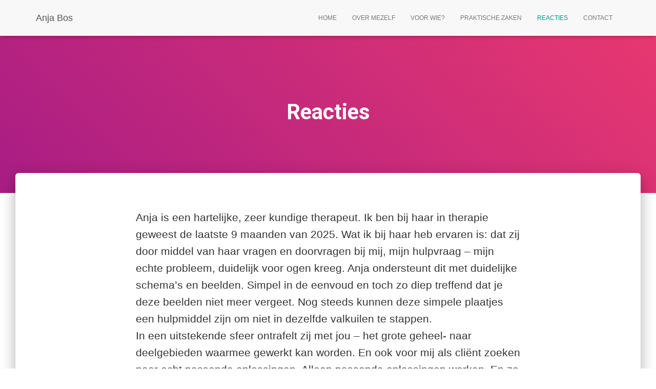

--- FILE ---
content_type: text/html; charset=UTF-8
request_url: http://www.anjabos.nl/reacties/
body_size: 13079
content:
<!DOCTYPE html>
<html lang="nl">

<head>
	<meta charset='UTF-8'>
	<meta name="viewport" content="width=device-width, initial-scale=1">
	<link rel="profile" href="http://gmpg.org/xfn/11">
		<title>Reacties &#8211; Anja Bos</title>
<meta name='robots' content='max-image-preview:large' />
<link rel='dns-prefetch' href='//fonts.googleapis.com' />
<link rel='dns-prefetch' href='//s.w.org' />
<link rel="alternate" type="application/rss+xml" title="Anja Bos &raquo; Feed" href="http://www.anjabos.nl/feed/" />
<link rel="alternate" type="application/rss+xml" title="Anja Bos &raquo; Reactiesfeed" href="http://www.anjabos.nl/comments/feed/" />
		<!-- This site uses the Google Analytics by ExactMetrics plugin v7.10.0 - Using Analytics tracking - https://www.exactmetrics.com/ -->
		<!-- Note: ExactMetrics is not currently configured on this site. The site owner needs to authenticate with Google Analytics in the ExactMetrics settings panel. -->
					<!-- No UA code set -->
				<!-- / Google Analytics by ExactMetrics -->
		<script type="text/javascript">
window._wpemojiSettings = {"baseUrl":"https:\/\/s.w.org\/images\/core\/emoji\/14.0.0\/72x72\/","ext":".png","svgUrl":"https:\/\/s.w.org\/images\/core\/emoji\/14.0.0\/svg\/","svgExt":".svg","source":{"concatemoji":"http:\/\/www.anjabos.nl\/wp-includes\/js\/wp-emoji-release.min.js?ver=6.0.11"}};
/*! This file is auto-generated */
!function(e,a,t){var n,r,o,i=a.createElement("canvas"),p=i.getContext&&i.getContext("2d");function s(e,t){var a=String.fromCharCode,e=(p.clearRect(0,0,i.width,i.height),p.fillText(a.apply(this,e),0,0),i.toDataURL());return p.clearRect(0,0,i.width,i.height),p.fillText(a.apply(this,t),0,0),e===i.toDataURL()}function c(e){var t=a.createElement("script");t.src=e,t.defer=t.type="text/javascript",a.getElementsByTagName("head")[0].appendChild(t)}for(o=Array("flag","emoji"),t.supports={everything:!0,everythingExceptFlag:!0},r=0;r<o.length;r++)t.supports[o[r]]=function(e){if(!p||!p.fillText)return!1;switch(p.textBaseline="top",p.font="600 32px Arial",e){case"flag":return s([127987,65039,8205,9895,65039],[127987,65039,8203,9895,65039])?!1:!s([55356,56826,55356,56819],[55356,56826,8203,55356,56819])&&!s([55356,57332,56128,56423,56128,56418,56128,56421,56128,56430,56128,56423,56128,56447],[55356,57332,8203,56128,56423,8203,56128,56418,8203,56128,56421,8203,56128,56430,8203,56128,56423,8203,56128,56447]);case"emoji":return!s([129777,127995,8205,129778,127999],[129777,127995,8203,129778,127999])}return!1}(o[r]),t.supports.everything=t.supports.everything&&t.supports[o[r]],"flag"!==o[r]&&(t.supports.everythingExceptFlag=t.supports.everythingExceptFlag&&t.supports[o[r]]);t.supports.everythingExceptFlag=t.supports.everythingExceptFlag&&!t.supports.flag,t.DOMReady=!1,t.readyCallback=function(){t.DOMReady=!0},t.supports.everything||(n=function(){t.readyCallback()},a.addEventListener?(a.addEventListener("DOMContentLoaded",n,!1),e.addEventListener("load",n,!1)):(e.attachEvent("onload",n),a.attachEvent("onreadystatechange",function(){"complete"===a.readyState&&t.readyCallback()})),(e=t.source||{}).concatemoji?c(e.concatemoji):e.wpemoji&&e.twemoji&&(c(e.twemoji),c(e.wpemoji)))}(window,document,window._wpemojiSettings);
</script>
<style type="text/css">
img.wp-smiley,
img.emoji {
	display: inline !important;
	border: none !important;
	box-shadow: none !important;
	height: 1em !important;
	width: 1em !important;
	margin: 0 0.07em !important;
	vertical-align: -0.1em !important;
	background: none !important;
	padding: 0 !important;
}
</style>
	<link rel='stylesheet' id='wp-block-library-css'  href='http://www.anjabos.nl/wp-includes/css/dist/block-library/style.min.css?ver=6.0.11' type='text/css' media='all' />
<style id='global-styles-inline-css' type='text/css'>
body{--wp--preset--color--black: #000000;--wp--preset--color--cyan-bluish-gray: #abb8c3;--wp--preset--color--white: #ffffff;--wp--preset--color--pale-pink: #f78da7;--wp--preset--color--vivid-red: #cf2e2e;--wp--preset--color--luminous-vivid-orange: #ff6900;--wp--preset--color--luminous-vivid-amber: #fcb900;--wp--preset--color--light-green-cyan: #7bdcb5;--wp--preset--color--vivid-green-cyan: #00d084;--wp--preset--color--pale-cyan-blue: #8ed1fc;--wp--preset--color--vivid-cyan-blue: #0693e3;--wp--preset--color--vivid-purple: #9b51e0;--wp--preset--color--accent: #009688;--wp--preset--color--background-color: #E5E5E5;--wp--preset--color--header-gradient: #a81d84;--wp--preset--gradient--vivid-cyan-blue-to-vivid-purple: linear-gradient(135deg,rgba(6,147,227,1) 0%,rgb(155,81,224) 100%);--wp--preset--gradient--light-green-cyan-to-vivid-green-cyan: linear-gradient(135deg,rgb(122,220,180) 0%,rgb(0,208,130) 100%);--wp--preset--gradient--luminous-vivid-amber-to-luminous-vivid-orange: linear-gradient(135deg,rgba(252,185,0,1) 0%,rgba(255,105,0,1) 100%);--wp--preset--gradient--luminous-vivid-orange-to-vivid-red: linear-gradient(135deg,rgba(255,105,0,1) 0%,rgb(207,46,46) 100%);--wp--preset--gradient--very-light-gray-to-cyan-bluish-gray: linear-gradient(135deg,rgb(238,238,238) 0%,rgb(169,184,195) 100%);--wp--preset--gradient--cool-to-warm-spectrum: linear-gradient(135deg,rgb(74,234,220) 0%,rgb(151,120,209) 20%,rgb(207,42,186) 40%,rgb(238,44,130) 60%,rgb(251,105,98) 80%,rgb(254,248,76) 100%);--wp--preset--gradient--blush-light-purple: linear-gradient(135deg,rgb(255,206,236) 0%,rgb(152,150,240) 100%);--wp--preset--gradient--blush-bordeaux: linear-gradient(135deg,rgb(254,205,165) 0%,rgb(254,45,45) 50%,rgb(107,0,62) 100%);--wp--preset--gradient--luminous-dusk: linear-gradient(135deg,rgb(255,203,112) 0%,rgb(199,81,192) 50%,rgb(65,88,208) 100%);--wp--preset--gradient--pale-ocean: linear-gradient(135deg,rgb(255,245,203) 0%,rgb(182,227,212) 50%,rgb(51,167,181) 100%);--wp--preset--gradient--electric-grass: linear-gradient(135deg,rgb(202,248,128) 0%,rgb(113,206,126) 100%);--wp--preset--gradient--midnight: linear-gradient(135deg,rgb(2,3,129) 0%,rgb(40,116,252) 100%);--wp--preset--duotone--dark-grayscale: url('#wp-duotone-dark-grayscale');--wp--preset--duotone--grayscale: url('#wp-duotone-grayscale');--wp--preset--duotone--purple-yellow: url('#wp-duotone-purple-yellow');--wp--preset--duotone--blue-red: url('#wp-duotone-blue-red');--wp--preset--duotone--midnight: url('#wp-duotone-midnight');--wp--preset--duotone--magenta-yellow: url('#wp-duotone-magenta-yellow');--wp--preset--duotone--purple-green: url('#wp-duotone-purple-green');--wp--preset--duotone--blue-orange: url('#wp-duotone-blue-orange');--wp--preset--font-size--small: 13px;--wp--preset--font-size--medium: 20px;--wp--preset--font-size--large: 36px;--wp--preset--font-size--x-large: 42px;}.has-black-color{color: var(--wp--preset--color--black) !important;}.has-cyan-bluish-gray-color{color: var(--wp--preset--color--cyan-bluish-gray) !important;}.has-white-color{color: var(--wp--preset--color--white) !important;}.has-pale-pink-color{color: var(--wp--preset--color--pale-pink) !important;}.has-vivid-red-color{color: var(--wp--preset--color--vivid-red) !important;}.has-luminous-vivid-orange-color{color: var(--wp--preset--color--luminous-vivid-orange) !important;}.has-luminous-vivid-amber-color{color: var(--wp--preset--color--luminous-vivid-amber) !important;}.has-light-green-cyan-color{color: var(--wp--preset--color--light-green-cyan) !important;}.has-vivid-green-cyan-color{color: var(--wp--preset--color--vivid-green-cyan) !important;}.has-pale-cyan-blue-color{color: var(--wp--preset--color--pale-cyan-blue) !important;}.has-vivid-cyan-blue-color{color: var(--wp--preset--color--vivid-cyan-blue) !important;}.has-vivid-purple-color{color: var(--wp--preset--color--vivid-purple) !important;}.has-black-background-color{background-color: var(--wp--preset--color--black) !important;}.has-cyan-bluish-gray-background-color{background-color: var(--wp--preset--color--cyan-bluish-gray) !important;}.has-white-background-color{background-color: var(--wp--preset--color--white) !important;}.has-pale-pink-background-color{background-color: var(--wp--preset--color--pale-pink) !important;}.has-vivid-red-background-color{background-color: var(--wp--preset--color--vivid-red) !important;}.has-luminous-vivid-orange-background-color{background-color: var(--wp--preset--color--luminous-vivid-orange) !important;}.has-luminous-vivid-amber-background-color{background-color: var(--wp--preset--color--luminous-vivid-amber) !important;}.has-light-green-cyan-background-color{background-color: var(--wp--preset--color--light-green-cyan) !important;}.has-vivid-green-cyan-background-color{background-color: var(--wp--preset--color--vivid-green-cyan) !important;}.has-pale-cyan-blue-background-color{background-color: var(--wp--preset--color--pale-cyan-blue) !important;}.has-vivid-cyan-blue-background-color{background-color: var(--wp--preset--color--vivid-cyan-blue) !important;}.has-vivid-purple-background-color{background-color: var(--wp--preset--color--vivid-purple) !important;}.has-black-border-color{border-color: var(--wp--preset--color--black) !important;}.has-cyan-bluish-gray-border-color{border-color: var(--wp--preset--color--cyan-bluish-gray) !important;}.has-white-border-color{border-color: var(--wp--preset--color--white) !important;}.has-pale-pink-border-color{border-color: var(--wp--preset--color--pale-pink) !important;}.has-vivid-red-border-color{border-color: var(--wp--preset--color--vivid-red) !important;}.has-luminous-vivid-orange-border-color{border-color: var(--wp--preset--color--luminous-vivid-orange) !important;}.has-luminous-vivid-amber-border-color{border-color: var(--wp--preset--color--luminous-vivid-amber) !important;}.has-light-green-cyan-border-color{border-color: var(--wp--preset--color--light-green-cyan) !important;}.has-vivid-green-cyan-border-color{border-color: var(--wp--preset--color--vivid-green-cyan) !important;}.has-pale-cyan-blue-border-color{border-color: var(--wp--preset--color--pale-cyan-blue) !important;}.has-vivid-cyan-blue-border-color{border-color: var(--wp--preset--color--vivid-cyan-blue) !important;}.has-vivid-purple-border-color{border-color: var(--wp--preset--color--vivid-purple) !important;}.has-vivid-cyan-blue-to-vivid-purple-gradient-background{background: var(--wp--preset--gradient--vivid-cyan-blue-to-vivid-purple) !important;}.has-light-green-cyan-to-vivid-green-cyan-gradient-background{background: var(--wp--preset--gradient--light-green-cyan-to-vivid-green-cyan) !important;}.has-luminous-vivid-amber-to-luminous-vivid-orange-gradient-background{background: var(--wp--preset--gradient--luminous-vivid-amber-to-luminous-vivid-orange) !important;}.has-luminous-vivid-orange-to-vivid-red-gradient-background{background: var(--wp--preset--gradient--luminous-vivid-orange-to-vivid-red) !important;}.has-very-light-gray-to-cyan-bluish-gray-gradient-background{background: var(--wp--preset--gradient--very-light-gray-to-cyan-bluish-gray) !important;}.has-cool-to-warm-spectrum-gradient-background{background: var(--wp--preset--gradient--cool-to-warm-spectrum) !important;}.has-blush-light-purple-gradient-background{background: var(--wp--preset--gradient--blush-light-purple) !important;}.has-blush-bordeaux-gradient-background{background: var(--wp--preset--gradient--blush-bordeaux) !important;}.has-luminous-dusk-gradient-background{background: var(--wp--preset--gradient--luminous-dusk) !important;}.has-pale-ocean-gradient-background{background: var(--wp--preset--gradient--pale-ocean) !important;}.has-electric-grass-gradient-background{background: var(--wp--preset--gradient--electric-grass) !important;}.has-midnight-gradient-background{background: var(--wp--preset--gradient--midnight) !important;}.has-small-font-size{font-size: var(--wp--preset--font-size--small) !important;}.has-medium-font-size{font-size: var(--wp--preset--font-size--medium) !important;}.has-large-font-size{font-size: var(--wp--preset--font-size--large) !important;}.has-x-large-font-size{font-size: var(--wp--preset--font-size--x-large) !important;}
</style>
<link rel='stylesheet' id='hestia-clients-bar-css'  href='http://www.anjabos.nl/wp-content/plugins/themeisle-companion/obfx_modules/companion-legacy/assets/css/hestia/clients-bar.css?ver=6.0.11' type='text/css' media='all' />
<link rel='stylesheet' id='hestia-style-css'  href='http://www.anjabos.nl/wp-content/themes/hestia/style.css?ver=6.0.11' type='text/css' media='all' />
<link rel='stylesheet' id='child-style-css'  href='http://www.anjabos.nl/wp-content/themes/hestia-child/style.css?ver=1.0.0' type='text/css' media='all' />
<link rel='stylesheet' id='bootstrap-css'  href='http://www.anjabos.nl/wp-content/themes/hestia/assets/bootstrap/css/bootstrap.min.css?ver=1.0.2' type='text/css' media='all' />
<link rel='stylesheet' id='hestia-font-sizes-css'  href='http://www.anjabos.nl/wp-content/themes/hestia/assets/css/font-sizes.min.css?ver=3.0.24' type='text/css' media='all' />
<link rel='stylesheet' id='hestia_style-css'  href='http://www.anjabos.nl/wp-content/themes/hestia-child/style.css?ver=3.0.24' type='text/css' media='all' />
<style id='hestia_style-inline-css' type='text/css'>
.hestia-top-bar,.hestia-top-bar .widget.widget_shopping_cart .cart_list{background-color:#363537}.hestia-top-bar .widget .label-floating input[type=search]:-webkit-autofill{-webkit-box-shadow:inset 0 0 0 9999px #363537}.hestia-top-bar,.hestia-top-bar .widget .label-floating input[type=search],.hestia-top-bar .widget.widget_search form.form-group:before,.hestia-top-bar .widget.widget_product_search form.form-group:before,.hestia-top-bar .widget.widget_shopping_cart:before{color:#fff}.hestia-top-bar .widget .label-floating input[type=search]{-webkit-text-fill-color:#fff !important}.hestia-top-bar div.widget.widget_shopping_cart:before,.hestia-top-bar .widget.widget_product_search form.form-group:before,.hestia-top-bar .widget.widget_search form.form-group:before{background-color:#fff}.hestia-top-bar a,.hestia-top-bar .top-bar-nav li a{color:#fff}.hestia-top-bar ul li a[href*="mailto:"]:before,.hestia-top-bar ul li a[href*="tel:"]:before{background-color:#fff}.hestia-top-bar a:hover,.hestia-top-bar .top-bar-nav li a:hover{color:#eee}.hestia-top-bar ul li:hover a[href*="mailto:"]:before,.hestia-top-bar ul li:hover a[href*="tel:"]:before{background-color:#eee}
a,.navbar .dropdown-menu li:hover>a,.navbar .dropdown-menu li:focus>a,.navbar .dropdown-menu li:active>a,.navbar .navbar-nav>li .dropdown-menu li:hover>a,body:not(.home) .navbar-default .navbar-nav>.active:not(.btn)>a,body:not(.home) .navbar-default .navbar-nav>.active:not(.btn)>a:hover,body:not(.home) .navbar-default .navbar-nav>.active:not(.btn)>a:focus,a:hover,.card-blog a.moretag:hover,.card-blog a.more-link:hover,.widget a:hover,.has-text-color.has-accent-color,p.has-text-color a{color:#009688}.svg-text-color{fill:#009688}.pagination span.current,.pagination span.current:focus,.pagination span.current:hover{border-color:#009688}button,button:hover,.woocommerce .track_order button[type="submit"],.woocommerce .track_order button[type="submit"]:hover,div.wpforms-container .wpforms-form button[type=submit].wpforms-submit,div.wpforms-container .wpforms-form button[type=submit].wpforms-submit:hover,input[type="button"],input[type="button"]:hover,input[type="submit"],input[type="submit"]:hover,input#searchsubmit,.pagination span.current,.pagination span.current:focus,.pagination span.current:hover,.btn.btn-primary,.btn.btn-primary:link,.btn.btn-primary:hover,.btn.btn-primary:focus,.btn.btn-primary:active,.btn.btn-primary.active,.btn.btn-primary.active:focus,.btn.btn-primary.active:hover,.btn.btn-primary:active:hover,.btn.btn-primary:active:focus,.btn.btn-primary:active:hover,.hestia-sidebar-open.btn.btn-rose,.hestia-sidebar-close.btn.btn-rose,.hestia-sidebar-open.btn.btn-rose:hover,.hestia-sidebar-close.btn.btn-rose:hover,.hestia-sidebar-open.btn.btn-rose:focus,.hestia-sidebar-close.btn.btn-rose:focus,.label.label-primary,.hestia-work .portfolio-item:nth-child(6n+1) .label,.nav-cart .nav-cart-content .widget .buttons .button,.has-accent-background-color[class*="has-background"]{background-color:#009688}@media(max-width:768px){.navbar-default .navbar-nav>li>a:hover,.navbar-default .navbar-nav>li>a:focus,.navbar .navbar-nav .dropdown .dropdown-menu li a:hover,.navbar .navbar-nav .dropdown .dropdown-menu li a:focus,.navbar button.navbar-toggle:hover,.navbar .navbar-nav li:hover>a i{color:#009688}}body:not(.woocommerce-page) button:not([class^="fl-"]):not(.hestia-scroll-to-top):not(.navbar-toggle):not(.close),body:not(.woocommerce-page) .button:not([class^="fl-"]):not(hestia-scroll-to-top):not(.navbar-toggle):not(.add_to_cart_button):not(.product_type_grouped):not(.product_type_external),div.wpforms-container .wpforms-form button[type=submit].wpforms-submit,input[type="submit"],input[type="button"],.btn.btn-primary,.widget_product_search button[type="submit"],.hestia-sidebar-open.btn.btn-rose,.hestia-sidebar-close.btn.btn-rose,.everest-forms button[type=submit].everest-forms-submit-button{-webkit-box-shadow:0 2px 2px 0 rgba(0,150,136,0.14),0 3px 1px -2px rgba(0,150,136,0.2),0 1px 5px 0 rgba(0,150,136,0.12);box-shadow:0 2px 2px 0 rgba(0,150,136,0.14),0 3px 1px -2px rgba(0,150,136,0.2),0 1px 5px 0 rgba(0,150,136,0.12)}.card .header-primary,.card .content-primary,.everest-forms button[type=submit].everest-forms-submit-button{background:#009688}body:not(.woocommerce-page) .button:not([class^="fl-"]):not(.hestia-scroll-to-top):not(.navbar-toggle):not(.add_to_cart_button):hover,body:not(.woocommerce-page) button:not([class^="fl-"]):not(.hestia-scroll-to-top):not(.navbar-toggle):not(.close):hover,div.wpforms-container .wpforms-form button[type=submit].wpforms-submit:hover,input[type="submit"]:hover,input[type="button"]:hover,input#searchsubmit:hover,.widget_product_search button[type="submit"]:hover,.pagination span.current,.btn.btn-primary:hover,.btn.btn-primary:focus,.btn.btn-primary:active,.btn.btn-primary.active,.btn.btn-primary:active:focus,.btn.btn-primary:active:hover,.hestia-sidebar-open.btn.btn-rose:hover,.hestia-sidebar-close.btn.btn-rose:hover,.pagination span.current:hover,.everest-forms button[type=submit].everest-forms-submit-button:hover,.everest-forms button[type=submit].everest-forms-submit-button:focus,.everest-forms button[type=submit].everest-forms-submit-button:active{-webkit-box-shadow:0 14px 26px -12px rgba(0,150,136,0.42),0 4px 23px 0 rgba(0,0,0,0.12),0 8px 10px -5px rgba(0,150,136,0.2);box-shadow:0 14px 26px -12px rgba(0,150,136,0.42),0 4px 23px 0 rgba(0,0,0,0.12),0 8px 10px -5px rgba(0,150,136,0.2);color:#fff}.form-group.is-focused .form-control{background-image:-webkit-gradient(linear,left top,left bottom,from(#009688),to(#009688)),-webkit-gradient(linear,left top,left bottom,from(#d2d2d2),to(#d2d2d2));background-image:-webkit-linear-gradient(linear,left top,left bottom,from(#009688),to(#009688)),-webkit-linear-gradient(linear,left top,left bottom,from(#d2d2d2),to(#d2d2d2));background-image:linear-gradient(linear,left top,left bottom,from(#009688),to(#009688)),linear-gradient(linear,left top,left bottom,from(#d2d2d2),to(#d2d2d2))}.navbar:not(.navbar-transparent) li:not(.btn):hover>a,.navbar li.on-section:not(.btn)>a,.navbar.full-screen-menu.navbar-transparent li:not(.btn):hover>a,.navbar.full-screen-menu .navbar-toggle:hover,.navbar:not(.navbar-transparent) .nav-cart:hover,.navbar:not(.navbar-transparent) .hestia-toggle-search:hover{color:#009688}.header-filter-gradient{background:linear-gradient(45deg,rgba(168,29,132,1) 0,rgb(234,57,111) 100%)}.has-text-color.has-header-gradient-color{color:#a81d84}.has-header-gradient-background-color[class*="has-background"]{background-color:#a81d84}.has-text-color.has-background-color-color{color:#E5E5E5}.has-background-color-background-color[class*="has-background"]{background-color:#E5E5E5}
.btn.btn-primary:not(.colored-button):not(.btn-left):not(.btn-right):not(.btn-just-icon):not(.menu-item),input[type="submit"]:not(.search-submit),body:not(.woocommerce-account) .woocommerce .button.woocommerce-Button,.woocommerce .product button.button,.woocommerce .product button.button.alt,.woocommerce .product #respond input#submit,.woocommerce-cart .blog-post .woocommerce .cart-collaterals .cart_totals .checkout-button,.woocommerce-checkout #payment #place_order,.woocommerce-account.woocommerce-page button.button,.woocommerce .track_order button[type="submit"],.nav-cart .nav-cart-content .widget .buttons .button,.woocommerce a.button.wc-backward,body.woocommerce .wccm-catalog-item a.button,body.woocommerce a.wccm-button.button,form.woocommerce-form-coupon button.button,div.wpforms-container .wpforms-form button[type=submit].wpforms-submit,div.woocommerce a.button.alt,div.woocommerce table.my_account_orders .button,.btn.colored-button,.btn.btn-left,.btn.btn-right,.btn:not(.colored-button):not(.btn-left):not(.btn-right):not(.btn-just-icon):not(.menu-item):not(.hestia-sidebar-open):not(.hestia-sidebar-close){padding-top:15px;padding-bottom:15px;padding-left:33px;padding-right:33px}
.btn.btn-primary:not(.colored-button):not(.btn-left):not(.btn-right):not(.btn-just-icon):not(.menu-item),input[type="submit"]:not(.search-submit),body:not(.woocommerce-account) .woocommerce .button.woocommerce-Button,.woocommerce .product button.button,.woocommerce .product button.button.alt,.woocommerce .product #respond input#submit,.woocommerce-cart .blog-post .woocommerce .cart-collaterals .cart_totals .checkout-button,.woocommerce-checkout #payment #place_order,.woocommerce-account.woocommerce-page button.button,.woocommerce .track_order button[type="submit"],.nav-cart .nav-cart-content .widget .buttons .button,.woocommerce a.button.wc-backward,body.woocommerce .wccm-catalog-item a.button,body.woocommerce a.wccm-button.button,form.woocommerce-form-coupon button.button,div.wpforms-container .wpforms-form button[type=submit].wpforms-submit,div.woocommerce a.button.alt,div.woocommerce table.my_account_orders .button,input[type="submit"].search-submit,.hestia-view-cart-wrapper .added_to_cart.wc-forward,.woocommerce-product-search button,.woocommerce-cart .actions .button,#secondary div[id^=woocommerce_price_filter] .button,.woocommerce div[id^=woocommerce_widget_cart].widget .buttons .button,.searchform input[type=submit],.searchform button,.search-form:not(.media-toolbar-primary) input[type=submit],.search-form:not(.media-toolbar-primary) button,.woocommerce-product-search input[type=submit],.btn.colored-button,.btn.btn-left,.btn.btn-right,.btn:not(.colored-button):not(.btn-left):not(.btn-right):not(.btn-just-icon):not(.menu-item):not(.hestia-sidebar-open):not(.hestia-sidebar-close){border-radius:3px}
@media(min-width:769px){.page-header.header-small .hestia-title,.page-header.header-small .title,h1.hestia-title.title-in-content,.main article.section .has-title-font-size{font-size:42px}}@media(min-width:769px){.single-post-wrap,.page-content-wrap,.single-post-wrap ul,.page-content-wrap ul,.single-post-wrap ol,.page-content-wrap ol,.single-post-wrap dl,.page-content-wrap dl,.single-post-wrap table,.page-content-wrap table,.page-template-template-fullwidth article,.main article.section .has-body-font-size{font-size:21px}}@media(max-width:480px){.single-post-wrap,.page-content-wrap,.single-post-wrap ul,.page-content-wrap ul,.single-post-wrap ol,.page-content-wrap ol,.single-post-wrap dl,.page-content-wrap dl,.single-post-wrap table,.page-content-wrap table,.page-template-template-fullwidth article,.main article.section .has-body-font-size{font-size:16px}}@media(max-width:768px){.single-post-wrap,.page-content-wrap,.single-post-wrap ul,.page-content-wrap ul,.single-post-wrap ol,.page-content-wrap ol,.single-post-wrap dl,.page-content-wrap dl,.single-post-wrap table,.page-content-wrap table,.page-template-template-fullwidth article,.main article.section .has-body-font-size{font-size:16px}}@media(min-width:769px){section.hestia-team p.card-description,section.hestia-pricing p.text-gray,section.hestia-testimonials p.card-description,section.hestia-blogs p.card-description,.section.related-posts p.card-description,.hestia-contact p,section.hestia-features .hestia-info p,section.hestia-shop .card-description p{font-size:15px}section.hestia-shop h6.category,section.hestia-work .label-primary,section.hestia-team h6.category,section.hestia-pricing .card-pricing h6.category,section.hestia-testimonials h6.category,section.hestia-blogs h6.category,.section.related-posts h6.category{font-size:13px}}@media(max-width:480px){section.hestia-team p.card-description,section.hestia-pricing p.text-gray,section.hestia-testimonials p.card-description,section.hestia-blogs p.card-description,.section.related-posts p.card-description,.hestia-contact p,section.hestia-features .hestia-info p,section.hestia-shop .card-description p{font-size:14px}section.hestia-shop h6.category,section.hestia-work .label-primary,section.hestia-team h6.category,section.hestia-pricing .card-pricing h6.category,section.hestia-testimonials h6.category,section.hestia-blogs h6.category,.section.related-posts h6.category{font-size:12px}}@media(max-width:768px){section.hestia-team p.card-description,section.hestia-pricing p.text-gray,section.hestia-testimonials p.card-description,section.hestia-blogs p.card-description,.section.related-posts p.card-description,.hestia-contact p,section.hestia-features .hestia-info p,section.hestia-shop .card-description p{font-size:14px}section.hestia-shop h6.category,section.hestia-work .label-primary,section.hestia-team h6.category,section.hestia-pricing .card-pricing h6.category,section.hestia-testimonials h6.category,section.hestia-blogs h6.category,.section.related-posts h6.category{font-size:12px}}
</style>
<link rel='stylesheet' id='hestia_fonts-css'  href='https://fonts.googleapis.com/css?family=Roboto%3A300%2C400%2C500%2C700%7CRoboto+Slab%3A400%2C700&#038;subset=latin%2Clatin-ext&#038;ver=3.0.24' type='text/css' media='all' />
<link rel='stylesheet' id='hm_custom_css-css'  href='http://www.anjabos.nl/wp-content/uploads/hm_custom_css_js/custom.css?ver=1610142167' type='text/css' media='all' />
<script type='text/javascript' src='http://www.anjabos.nl/wp-includes/js/jquery/jquery.min.js?ver=3.6.0' id='jquery-core-js'></script>
<script type='text/javascript' src='http://www.anjabos.nl/wp-includes/js/jquery/jquery-migrate.min.js?ver=3.3.2' id='jquery-migrate-js'></script>
<script type='text/javascript' id='pirate-forms-custom-spam-js-extra'>
/* <![CDATA[ */
var pf = {"spam":{"label":"Ik ben mens!","value":"93c7e65c69"}};
/* ]]> */
</script>
<script type='text/javascript' src='http://www.anjabos.nl/wp-content/plugins/pirate-forms/public/js/custom-spam.js?ver=6.0.11' id='pirate-forms-custom-spam-js'></script>
<script type='text/javascript' src='http://www.anjabos.nl/wp-content/uploads/hm_custom_css_js/custom.js?ver=1515074593' id='hm_custom_js-js'></script>
<link rel="https://api.w.org/" href="http://www.anjabos.nl/wp-json/" /><link rel="alternate" type="application/json" href="http://www.anjabos.nl/wp-json/wp/v2/pages/6" /><link rel="EditURI" type="application/rsd+xml" title="RSD" href="http://www.anjabos.nl/xmlrpc.php?rsd" />
<link rel="wlwmanifest" type="application/wlwmanifest+xml" href="http://www.anjabos.nl/wp-includes/wlwmanifest.xml" /> 
<meta name="generator" content="WordPress 6.0.11" />
<link rel="canonical" href="http://www.anjabos.nl/reacties/" />
<link rel='shortlink' href='http://www.anjabos.nl/?p=6' />
<link rel="alternate" type="application/json+oembed" href="http://www.anjabos.nl/wp-json/oembed/1.0/embed?url=http%3A%2F%2Fwww.anjabos.nl%2Freacties%2F" />
<link rel="alternate" type="text/xml+oembed" href="http://www.anjabos.nl/wp-json/oembed/1.0/embed?url=http%3A%2F%2Fwww.anjabos.nl%2Freacties%2F&#038;format=xml" />
<!-- Plaats je scripts hier --></head>

<body class="page-template-default page page-id-6 blog-post header-layout-default">
	<svg xmlns="http://www.w3.org/2000/svg" viewBox="0 0 0 0" width="0" height="0" focusable="false" role="none" style="visibility: hidden; position: absolute; left: -9999px; overflow: hidden;" ><defs><filter id="wp-duotone-dark-grayscale"><feColorMatrix color-interpolation-filters="sRGB" type="matrix" values=" .299 .587 .114 0 0 .299 .587 .114 0 0 .299 .587 .114 0 0 .299 .587 .114 0 0 " /><feComponentTransfer color-interpolation-filters="sRGB" ><feFuncR type="table" tableValues="0 0.49803921568627" /><feFuncG type="table" tableValues="0 0.49803921568627" /><feFuncB type="table" tableValues="0 0.49803921568627" /><feFuncA type="table" tableValues="1 1" /></feComponentTransfer><feComposite in2="SourceGraphic" operator="in" /></filter></defs></svg><svg xmlns="http://www.w3.org/2000/svg" viewBox="0 0 0 0" width="0" height="0" focusable="false" role="none" style="visibility: hidden; position: absolute; left: -9999px; overflow: hidden;" ><defs><filter id="wp-duotone-grayscale"><feColorMatrix color-interpolation-filters="sRGB" type="matrix" values=" .299 .587 .114 0 0 .299 .587 .114 0 0 .299 .587 .114 0 0 .299 .587 .114 0 0 " /><feComponentTransfer color-interpolation-filters="sRGB" ><feFuncR type="table" tableValues="0 1" /><feFuncG type="table" tableValues="0 1" /><feFuncB type="table" tableValues="0 1" /><feFuncA type="table" tableValues="1 1" /></feComponentTransfer><feComposite in2="SourceGraphic" operator="in" /></filter></defs></svg><svg xmlns="http://www.w3.org/2000/svg" viewBox="0 0 0 0" width="0" height="0" focusable="false" role="none" style="visibility: hidden; position: absolute; left: -9999px; overflow: hidden;" ><defs><filter id="wp-duotone-purple-yellow"><feColorMatrix color-interpolation-filters="sRGB" type="matrix" values=" .299 .587 .114 0 0 .299 .587 .114 0 0 .299 .587 .114 0 0 .299 .587 .114 0 0 " /><feComponentTransfer color-interpolation-filters="sRGB" ><feFuncR type="table" tableValues="0.54901960784314 0.98823529411765" /><feFuncG type="table" tableValues="0 1" /><feFuncB type="table" tableValues="0.71764705882353 0.25490196078431" /><feFuncA type="table" tableValues="1 1" /></feComponentTransfer><feComposite in2="SourceGraphic" operator="in" /></filter></defs></svg><svg xmlns="http://www.w3.org/2000/svg" viewBox="0 0 0 0" width="0" height="0" focusable="false" role="none" style="visibility: hidden; position: absolute; left: -9999px; overflow: hidden;" ><defs><filter id="wp-duotone-blue-red"><feColorMatrix color-interpolation-filters="sRGB" type="matrix" values=" .299 .587 .114 0 0 .299 .587 .114 0 0 .299 .587 .114 0 0 .299 .587 .114 0 0 " /><feComponentTransfer color-interpolation-filters="sRGB" ><feFuncR type="table" tableValues="0 1" /><feFuncG type="table" tableValues="0 0.27843137254902" /><feFuncB type="table" tableValues="0.5921568627451 0.27843137254902" /><feFuncA type="table" tableValues="1 1" /></feComponentTransfer><feComposite in2="SourceGraphic" operator="in" /></filter></defs></svg><svg xmlns="http://www.w3.org/2000/svg" viewBox="0 0 0 0" width="0" height="0" focusable="false" role="none" style="visibility: hidden; position: absolute; left: -9999px; overflow: hidden;" ><defs><filter id="wp-duotone-midnight"><feColorMatrix color-interpolation-filters="sRGB" type="matrix" values=" .299 .587 .114 0 0 .299 .587 .114 0 0 .299 .587 .114 0 0 .299 .587 .114 0 0 " /><feComponentTransfer color-interpolation-filters="sRGB" ><feFuncR type="table" tableValues="0 0" /><feFuncG type="table" tableValues="0 0.64705882352941" /><feFuncB type="table" tableValues="0 1" /><feFuncA type="table" tableValues="1 1" /></feComponentTransfer><feComposite in2="SourceGraphic" operator="in" /></filter></defs></svg><svg xmlns="http://www.w3.org/2000/svg" viewBox="0 0 0 0" width="0" height="0" focusable="false" role="none" style="visibility: hidden; position: absolute; left: -9999px; overflow: hidden;" ><defs><filter id="wp-duotone-magenta-yellow"><feColorMatrix color-interpolation-filters="sRGB" type="matrix" values=" .299 .587 .114 0 0 .299 .587 .114 0 0 .299 .587 .114 0 0 .299 .587 .114 0 0 " /><feComponentTransfer color-interpolation-filters="sRGB" ><feFuncR type="table" tableValues="0.78039215686275 1" /><feFuncG type="table" tableValues="0 0.94901960784314" /><feFuncB type="table" tableValues="0.35294117647059 0.47058823529412" /><feFuncA type="table" tableValues="1 1" /></feComponentTransfer><feComposite in2="SourceGraphic" operator="in" /></filter></defs></svg><svg xmlns="http://www.w3.org/2000/svg" viewBox="0 0 0 0" width="0" height="0" focusable="false" role="none" style="visibility: hidden; position: absolute; left: -9999px; overflow: hidden;" ><defs><filter id="wp-duotone-purple-green"><feColorMatrix color-interpolation-filters="sRGB" type="matrix" values=" .299 .587 .114 0 0 .299 .587 .114 0 0 .299 .587 .114 0 0 .299 .587 .114 0 0 " /><feComponentTransfer color-interpolation-filters="sRGB" ><feFuncR type="table" tableValues="0.65098039215686 0.40392156862745" /><feFuncG type="table" tableValues="0 1" /><feFuncB type="table" tableValues="0.44705882352941 0.4" /><feFuncA type="table" tableValues="1 1" /></feComponentTransfer><feComposite in2="SourceGraphic" operator="in" /></filter></defs></svg><svg xmlns="http://www.w3.org/2000/svg" viewBox="0 0 0 0" width="0" height="0" focusable="false" role="none" style="visibility: hidden; position: absolute; left: -9999px; overflow: hidden;" ><defs><filter id="wp-duotone-blue-orange"><feColorMatrix color-interpolation-filters="sRGB" type="matrix" values=" .299 .587 .114 0 0 .299 .587 .114 0 0 .299 .587 .114 0 0 .299 .587 .114 0 0 " /><feComponentTransfer color-interpolation-filters="sRGB" ><feFuncR type="table" tableValues="0.098039215686275 1" /><feFuncG type="table" tableValues="0 0.66274509803922" /><feFuncB type="table" tableValues="0.84705882352941 0.41960784313725" /><feFuncA type="table" tableValues="1 1" /></feComponentTransfer><feComposite in2="SourceGraphic" operator="in" /></filter></defs></svg>	<div class="wrapper  default ">
		<header class="header ">
			<div style="display: none"></div>		<nav class="navbar navbar-default navbar-fixed-top  hestia_left navbar-not-transparent">
						<div class="container">
						<div class="navbar-header">
			<div class="title-logo-wrapper">
				<a class="navbar-brand" href="http://www.anjabos.nl/"
						title="Anja Bos">
					<p>Anja Bos</p></a>
			</div>
								<div class="navbar-toggle-wrapper">
						<button type="button" class="navbar-toggle" data-toggle="collapse" data-target="#main-navigation">
				<span class="icon-bar"></span>
				<span class="icon-bar"></span>
				<span class="icon-bar"></span>
				<span class="sr-only">Navigatie wisselen</span>
			</button>
					</div>
				</div>
		<div id="main-navigation" class="collapse navbar-collapse"><ul id="menu-hoofdmenu" class="nav navbar-nav"><li id="menu-item-41" class="menu-item menu-item-type-post_type menu-item-object-page menu-item-home menu-item-41"><a title="Home" href="http://www.anjabos.nl/">Home</a></li>
<li id="menu-item-95" class="menu-item menu-item-type-post_type menu-item-object-page menu-item-95"><a title="Over mezelf" href="http://www.anjabos.nl/over-mezelf/">Over mezelf</a></li>
<li id="menu-item-46" class="menu-item menu-item-type-post_type menu-item-object-page menu-item-46"><a title="Voor wie?" href="http://www.anjabos.nl/voor-wie/">Voor wie?</a></li>
<li id="menu-item-43" class="menu-item menu-item-type-post_type menu-item-object-page menu-item-43"><a title="Praktische zaken" href="http://www.anjabos.nl/praktische-zaken/">Praktische zaken</a></li>
<li id="menu-item-42" class="menu-item menu-item-type-post_type menu-item-object-page current-menu-item page_item page-item-6 current_page_item menu-item-42 active"><a title="Reacties" href="http://www.anjabos.nl/reacties/">Reacties</a></li>
<li id="menu-item-47" class="menu-item menu-item-type-custom menu-item-object-custom menu-item-home menu-item-47"><a title="Contact" href="http://www.anjabos.nl/#contact">Contact</a></li>
</ul></div>			</div>
					</nav>
				</header>
<div id="primary" class="boxed-layout-header page-header header-small" data-parallax="active" ><div class="container"><div class="row"><div class="col-md-10 col-md-offset-1 text-center"><h1 class="hestia-title ">Reacties</h1></div></div></div><div class="header-filter header-filter-gradient"></div></div><div class="main  main-raised ">
		<div class="blog-post ">
		<div class="container">
			

	<article id="post-6" class="section section-text">
		<div class="row">
						<div class="col-md-8 page-content-wrap  col-md-offset-2">
				
<div class="wp-container-2 wp-block-columns">
<div class="wp-container-1 wp-block-column" style="flex-basis:100%">
<p>Anja is een hartelijke, zeer kundige therapeut. Ik ben bij haar in therapie geweest de laatste 9 maanden van 2025. Wat ik bij haar heb ervaren is: dat zij door middel van haar vragen en doorvragen bij mij, mijn hulpvraag – mijn echte probleem, duidelijk voor ogen kreeg. Anja ondersteunt dit met duidelijke schema’s en beelden. Simpel in de eenvoud en toch zo diep treffend dat je deze beelden niet meer vergeet. Nog steeds kunnen deze simpele plaatjes een hulpmiddel zijn om niet in dezelfde valkuilen te stappen.<br>In een uitstekende sfeer ontrafelt zij met jou &#8211; het grote geheel- naar deelgebieden waarmee gewerkt kan worden. En ook voor mij als cliënt zoeken naar echt passende oplossingen. Alleen passende oplossingen werken. En zo werkt Anja! Voor mij echt een professional. </p>



<p><em>Vera &#8211; december 2025</em><br>&#8212; &#8212; &#8212; &#8212; &#8212; &#8212; &#8212; &#8212; &#8212; &#8212; &#8212; &#8212; &#8212; &#8211;</p>



<p></p>



<p>&#8220;De afspraak voor het eerste gesprek met Anja was vlot geregeld en ik kon op korte termijn terecht, geen maanden op de wachtlijst dus. Anja wekte bij mij meteen het volste vertrouwen dat ik bij haar in goede handen was. Ik voelde een fijne klik met haar en tijdens onze gesprekken was de sfeer open en aangenaam rustig. Dankzij Anja&#8217;s doortastende aanpak had zij al snel de kern van de problemen te pakken en kon ik samen met haar doelgericht aan de slag. Daarbij heb ik veel gehad aan de wijze waarop Anja het besprokene kon duiden en in de juiste context plaatsen.&nbsp;&#8220;</p>



<p><em>Anoniem &#8211; november 2025</em></p>



<div><hr />
<p><span>&#8220;Ik ben 5 keer bij Anja geweest om met haar te praten over een groot gevoel van verdriet dat ik al lang in mij voel maar waar ik nog nooit met begeleiding van een therapeut expliciet aandacht aan had geschonken. Samen met Anja heb ik dit gevoel, dat draaide om rouw en verlies, de aandacht gegeven die nodig was. Het heeft me enorm opgelucht en eindelijk het gevoel gegeven dat ik hier &#8220;klaar&#8221; mee ben. Anja is een heel prettige en doortastende gesprekspartner, met een ijzeren geheugen voor de persoonlijke details. Ik heb me enorm op mijn gemak gevoeld bij haar en veel warmte gevoeld. Ik ging steeds met een goed gevoel naar haar fijne praktijkruimte in Diemen en kwam er steeds weer met een nog beter gevoel vandaan!&#8221;</span></p>
<p><em>Marianne &#8211; april 2025</em></p>
<hr />
<p><span>&#8220;Na een moeilijke periode heeft Anja me heel veel geholpen om mezelf en mijn leven weer een<br />beetje terug te vinden. En om mijn partner, die er niet meer is, beter te begrijpen.<br /></span><span style="color: initial;">Ze is professioneel en deskundig. Heel wijs. Maar ook heel lief, heel warm én grappig. Ik ben ontzettend<br />blij dat ik bij haar terecht kon. En ik ben blij dat ik nu voor de toekomst weet bij wie ik moet zijn als het<br />nodig is. Ze heeft me inzichten gegeven waar ik de rest van mijn leven iets aan heb. (En het woord “slaap hygiëne” 🙂 )<br /></span><span style="color: initial;">Ik voelde me heel veilig bij Anja en ik had het gevoel dat ik bijna niks hoefde uit te leggen; ze wist het al&#8221;</span></p>
<div>
<div></div>
<div><em>Karianne &#8211; augustus 2024<br /></em></div>
</div>
</div>
<div></div>
<div><hr /></div>
<div>
<p><span>“Ik ben drie jaar bij Anja in therapie geweest. Anja is een open en open-minded therapeut. Ze is vriendelijk, begaand, denkt met je mee en maakt zaken inzichtelijk, waarbij ze de juiste vragen stelt om jouzelf tot dit inzicht te laten komen. Ze is bijna moederlijk (hoewel ze niet veel ouder is dan ik) en dat bedoel ik in de meest positieve zin. Wanneer ik weer een therapeut nodig heb, ga ik zeker weer naar haar toe.”</span></p>
<p><em>Joshua &#8211; juni 2024</em></p>
<hr />
<div>
<p class="oneComWebmail-p1"><span class="oneComWebmail-s1">&#8220;We hebben veel aan Anja gehad. Ze kan op een rustige en prettige manier lastige onderwerpen in onze relatie ter tafel brengen.<br /></span><span class="oneComWebmail-s1">Door haar hulp zijn die zaken nu bespreekbaar zonder dat we daar direct ruzie over krijgen.&#8221;</span></p>
<p><em>E &amp; R &#8211; januari 2024</em></p>
<hr />
<p>“Verdrietig begon ik mijn gesprekken met Anja, er was sprake van verlies, een heftig conflict en verdriet over een ziek kleinkind. Ik had het gevoel dat mijn gedachten een verwarde kluwen wol waren, en het lukte me niet meer om de boel te ontwarren. <br />Nu 5 sessies later heb ik mezelf hervonden, Anja heeft de gave om op een prettige manier te laten zien waar het fout gaat, wat rouw is en hoe je antennes weer naar binnen gericht worden zodat je weer rustig en helder naar buiten kunt komen.<br />Het lijkt of je met een goede vriendin zit te praten, maar de rollen zijn zeer duidelijk verdeeld. Anja is en blijft de therapeut.<br />Inmiddels ga ik weer goed en blij door het leven, en denk nog regelmatig aan haar adviezen.”</p>
</div>
<div><em style="color: initial;">anoniem &#8211; augustus 2023</em></div>
</div>
<div></div>
<div><hr />
<p>&#8220;Wij zijn samen naar Anja gegaan omdat we vonden dat we beter en op een dieper niveau met elkaar wilden communiceren. We praten veel maar angsten en verlangens werden niet uitgesproken.  <br /><span style="font-size: revert; color: initial;">Anja heeft ons geholpen om te praten en te luisteren zonder oordeel en ons veilig genoeg te voelen om de gevoelens onder de oppervlakte met elkaar te delen. </span>We zijn gegroeid als persoon en in onze relatie. Haar nuchtere aanpak en het gevoel dat we het samen deden was erg fijn.&#8221;</p>
</div>
<div><em>anoniem &#8211; januari 2023</em></div>
<div></div>
<hr />
<p>&#8220;Lieve Anja,.. Voor mij ben je echt “lieve Anja”. Zo voelt het ten diepste. En dat heb ik bij jou mogen leren: voelen. Jouw gouden woorden zijn dan ook: je mag voelen wat je voelt, je bent het waard, het is allemaal goed wat je voelt. Voor mij was het thuiskomen de gesprekken met jou. Er helemaal mogen zijn. Geen oordelen. Luisterend en vragend, met regelmatig veel humor! Het is een intensieve therapie geweest want er was veel achterstallig onderhoud i.c.m. nieuwe problemen. In het begin dacht ik: hoe moet deze kluwen (want zo voelde mijn leven) ooit een beetje ontward raken? Die ontwarring kwam stapje voor stapje, hard werken, doorzetten en jij Anja bleef herhalen hoe ontzettend ik het waard was. Zicht krijgen over en op het systeem van herkomst en het eigen systeem heeft mij geholpen om de plek in te nemen die mij toebehoort. Stevig staan. Dat is wat ik nu kan en doe.&#8221;</p>
<p><em>Sandra  &#8211; februari 2022</em></p>
<hr />
<p>&#8220;……Ik heb me veilig gevoeld bij je en serieus genomen. Je hebt me zeer geholpen mijn verdriet om het verlies van mijn relatie met (…) uit te pluizen en er beter achter te komen waar deze moeite met afscheid nemen vandaan kwam. Dat dit verdriet (of rouw) heel veel te maken heeft met vroeger.<br />Dat heeft mij inzicht gegeven en door dat begrijpen heb er veel beter mee om leren gaan. Op één of andere manier heb ik het los leren laten. Door de gesprekken met jou, door af te wachten, door gesprekken met vriendinnen, en als klap op de vuurpijl dat je me hebt geadviseerd naar (… -haptonoom) te gaan.<br />Puzzelstukjes zijn in elkaar gevallen.<br />De laatste levensfase van mijn vader bij mij heeft hier ook een grote rol in gespeeld.<br />Ik ben je dankbaar.    …..&#8221;</p>
<p><em>Saskia &#8211; januari 2022</em></p>
<hr />
<p>&#8220;Anja heeft ons tijdens een zware periode het gereedschap gegeven om dichter tot elkaar te komen. Hier kunnen we zelf mee verder blijven bouwen.&#8221;</p>
<p><em>anoniem &#8211; december 2021</em></p>
<hr />
<p>&#8220;Anja, ik voelde me meteen op mijn gemak bij jou en zeer welkom en uitgenodigd tot praten. Ben zowel meer thuis bij mezelf als bij anderen, conflicten met mijn partner zijn er nog wel, maar ze duren<br />korter en wij blijven beiden dichter bij onszelf. dankzij de tools die je hebt gegeven. Ook al was ik<br />alleen bij jou, het heeft zoveel invloed op mijn relatie gehad, dat we weer samen verder kunnen.<br />En fijn dat ik je achter de hand heb, mocht er ooit weer iets gebeuren waar ik niet alleen uitkom.<br />Dank.&#8221;</p>
<p><em>Jelske &#8211; april 2021</em></p>
<hr />
<p>&#8220;Mijn zusje en ik maakten veel ruzie. Die confrontaties werden ernstig. Uit angst elkaar kwijt te raken, besloten wij naar een therapeut te gaan die ons uit deze impasse kon halen. Als dochters van twee psychologen was het vinden van een therapeut/coach een uitdaging. Toch bij sessie 1 van Anja Bos wisten we het al, we zitten goed. Bij Anja vonden we sterke, liefdevolle en vooral zeer professionele hulp. Anja biedt zowel veiligheid en precies de juiste aanmoediging. Volkomen aan te raden.<br />En als er nu weer even iets opspeelt, roepen we allebei opgewekt: “het wordt tijd dat we Anja weer ns bellen!” &#8220;</p>
<p><em>Martine &amp; Klara &#8211; januari 2021</em></p>
<hr />
<p>&#8220;Ik wil je heel graag bedanken voor de open, liefdevolle, eigene, warme betrokken en geweldige hulp die je mij geboden hebt. Daardoor heb ik me altijd zo goed en begrepen gevoeld en niet als een cliënt, maar gewoon als iemand die ergens mee worstelt en met wie je op heel gelijkwaardige manier samen op zoek ging naar een antwoord. Wat mij hierin waarschijnlijk nog het allermeeste geholpen heeft was jouw humor! Zo fijn, dank je wel Anja, voor alles.&#8221;</p>
<p><em>Anne &#8211; april 2019</em></p>
<hr />
<p>&#8220;Ik dacht: hoe moet ik nu verder? Door druk gezin, alle ballen hooghouden, aandacht verdelen, was het echt even teveel. Ik wilde in de combinatie werk en gezin de balans weer terugvinden.<br />Anja heeft allereerst heel goed naar mij geluisterd en mij hierna handvatten gegeven om weer op &#8217;t juiste spoor te komen.<br />Op een fijne, warme manier, met een vleugje humor.<br />Bedankt.&#8221;</p>
<p><em>Astrid &#8211; december 2018</em></p>
<hr />
<p>&#8220;Toen ik zelf even helemaal de weg kwijt was, heeft Anja mij geholpen om de regie over mijn leven weer terug te krijgen. Dit is gelukt! Mede dankzij haar ervaring/ hulp, haar warmte, geduld en humor voel ik mij weer de oude, maar vernieuwde zelf &#8220;</p>
<p><em>Marly &#8211; 2017</em></p>
<hr />
<p>&#8220;De gesprekken met Anja hebben ons laten inzien dat gebeurtenissen niet op zichzelf staan en dat een ieder daar zijn eigen aandeel in heeft. Anja heeft voor ons zichtbaar gemaakt dat het reageren op of in bepaalde situaties voortkomt uit gebeurtenissen die zich eerder hebben afgespeeld en die dus qua gevoel hetzelfde lijken, maar niet horen bij de situatie op dat moment. Toen we dat beseften vielen er puzzelstukjes in elkaar en snapten wij dat drastische keuzes die gemaakt zijn, gebaseerd waren op een gevoel die niet thuishoorde bij de situatie op dat moment.</p>
<p>Door de gesprekken bij Anja respecteren wij elkaars eigen waarheid weer, is het vertrouwen terug en praten wij meer mét elkaar. Anja, bedankt!&#8221;</p>
<p><em>Anoniem </em></p>
<hr />
<p>&#8220;….. dat zo een gesprek 2 jaar ellende zomaar kan wegnemen, en mij weer sterk maakt als vroeger, is ongelofelijk!<br />Ik zat op slot. Jij was de sleutel.&#8221;</p>
<p><em>Anoniem &#8211; zomer 2018</em></p>
<hr />
<p>“Als deelnemers aan relatietherapie hebben we de gesprekken als zinvol ervaren: -Anja toont een natuurlijke belangstelling in het probleem en in de personen -ze weegt niet alleen mee wat wij inbrengen, maar kan ook andere aspecten die haar opvallen aan de orde stellen (bv lichaamstaal) -allerlei technieken als doorvragen of juist onderbreken, emoties benoemen, het gesprek sturen, naar elkaar luisteren komen op het juiste moment aan de orde. Dat zij uiteindelijk voor ons zichtbaar gemaakt heeft vooruit te kijken om een nieuwe weg in te slaan, is de winst waar we mee aan de slag gaan.”</p>
<p><em>Meike en Eric &#8211; 2016</em></p>
<hr />
<p>“Ik wil je bedanken voor het afgelopen jaar. Je hebt mij erg geholpen met o.a. inzicht te krijgen in mezelf en mijn relatie. Elke dag gaat het beter maar de woede, frustratie en verdriet zijn nog lang niet weg al zijn ze er niet meer elke dag. Mijn partner en ik samen hebben ook veel geleerd, met name dat we teveel van elkaar houden om op te geven. De weg is nog lang en vol met hobbels, maar we moeten het nu zelf gaan doen met de tools die jij ons gegeven hebt.”</p>
<p><em>Anoniem  &#8211;  2015</em></p>
<hr />
<p>“Anja heeft me zeer goed geholpen om beter om te kunnen gaan met mijn familie. Ik heb geleerd dat ik hen niet kan veranderen maar wel mijn omgang met hen. Heel veel ligt buiten mijn macht maar de zaken waar ik wel invloed op heb, heeft Anja mij bijgebracht.<br />Haar manier van coachen is heel warm, professioneel en vertrouwd. Ik had dan ook direct een zeer positief gevoel bij haar. Ze denkt mee zonder te sturen en laat andere kanten van situaties zien.<br />Ik heb mijn gesprekken met Anja als zeer prettig en leerzaam ervaren en zal haar wijze woorden niet vergeten.”</p>
<p><em>Charlotte &#8211; voorjaar 2014</em></p>
<hr />
</div>
</div>
			</div>
					</div>
	</article>
		</div>
	</div>
</div>
						<footer class="footer footer-black footer-big">
						<div class="container">
																<div class="hestia-bottom-footer-content"><ul class="footer-menu pull-left"><li class="page_item page-item-56"><a href="http://www.anjabos.nl/blog/">blog</a></li>
<li class="page_item page-item-23"><a href="http://www.anjabos.nl/">home</a></li>
<li class="page_item page-item-93"><a href="http://www.anjabos.nl/over-mezelf/">Over mezelf</a></li>
<li class="page_item page-item-44"><a href="http://www.anjabos.nl/voor-wie/">Voor wie?</a></li>
<li class="page_item page-item-5"><a href="http://www.anjabos.nl/praktische-zaken/">Praktische zaken</a></li>
<li class="page_item page-item-6 current_page_item"><a href="http://www.anjabos.nl/reacties/" aria-current="page">Reacties</a></li>
</ul>
<div class="copyright pull-right">Hestia | Ontwikkeld door <a href="https://themeisle.com" rel="nofollow">ThemeIsle</a></div></div>			</div>
					</footer>
				</div>
	</div>
<!-- Plaats je scripts hier --><style>.wp-container-1 > .alignleft { float: left; margin-inline-start: 0; margin-inline-end: 2em; }.wp-container-1 > .alignright { float: right; margin-inline-start: 2em; margin-inline-end: 0; }.wp-container-1 > .aligncenter { margin-left: auto !important; margin-right: auto !important; }</style>
<style>.wp-container-2 {display: flex;gap: 2em;flex-wrap: nowrap;align-items: center;}.wp-container-2 > * { margin: 0; }</style>
<script type='text/javascript' src='http://www.anjabos.nl/wp-includes/js/comment-reply.min.js?ver=6.0.11' id='comment-reply-js'></script>
<script type='text/javascript' src='http://www.anjabos.nl/wp-content/themes/hestia/assets/bootstrap/js/bootstrap.min.js?ver=1.0.2' id='jquery-bootstrap-js'></script>
<script type='text/javascript' src='http://www.anjabos.nl/wp-includes/js/jquery/ui/core.min.js?ver=1.13.1' id='jquery-ui-core-js'></script>
<script type='text/javascript' id='hestia_scripts-js-extra'>
/* <![CDATA[ */
var requestpost = {"ajaxurl":"http:\/\/www.anjabos.nl\/wp-admin\/admin-ajax.php","disable_autoslide":"","masonry":""};
/* ]]> */
</script>
<script type='text/javascript' src='http://www.anjabos.nl/wp-content/themes/hestia/assets/js/script.min.js?ver=3.0.24' id='hestia_scripts-js'></script>
</body>
</html>


--- FILE ---
content_type: text/css
request_url: http://www.anjabos.nl/wp-content/themes/hestia-child/style.css?ver=1.0.0
body_size: 533
content:
/*
Theme Name: 	Hestia Child
Theme Uri:  	www.maxrijnierse.nl
Description:  A child theme of Hestia
Author:     	Delta Lion
Template:   	hestia
Version:    	1.0.0
License:    	GNU General Public License v2 or later
*/
.navbar {
	border: 0px !important;
}
@media(min-width: 790px){
	.home #menu-item-47 a {
		color: #009688;
	}
	.navbar.navbar-transparent .navbar-nav > li > a {
		color: white !important;
	}
	.navbar-transparent .navbar-brand {
		color: white !important;
	}
}
.page-header {
	margin-top: 0;
}

/*team content*/
.hestia-team-content .row .col-ms-6 {
	width: 100%;
}
.description, .card-description, .footer-big {
	color: #293d3d; /* general text color */
}
@media( max-width: 768px){
	.card-description {
		display: block !important;
	}
}

/*testimonials front*/
.hestia-testimonials .description {
	color: #009688 !important; 
	cursor: pointer;
}
.hestia-testimonials .card-avatar  {
	display: none;
}

/*blog*/
.hestia-blogs .author, .hestia-blogs .text-info {
	display: none;
}

/* footer */
.footer-menu .page-item-56 {
	display: none !important;
}

--- FILE ---
content_type: text/css
request_url: http://www.anjabos.nl/wp-content/themes/hestia-child/style.css?ver=3.0.24
body_size: 533
content:
/*
Theme Name: 	Hestia Child
Theme Uri:  	www.maxrijnierse.nl
Description:  A child theme of Hestia
Author:     	Delta Lion
Template:   	hestia
Version:    	1.0.0
License:    	GNU General Public License v2 or later
*/
.navbar {
	border: 0px !important;
}
@media(min-width: 790px){
	.home #menu-item-47 a {
		color: #009688;
	}
	.navbar.navbar-transparent .navbar-nav > li > a {
		color: white !important;
	}
	.navbar-transparent .navbar-brand {
		color: white !important;
	}
}
.page-header {
	margin-top: 0;
}

/*team content*/
.hestia-team-content .row .col-ms-6 {
	width: 100%;
}
.description, .card-description, .footer-big {
	color: #293d3d; /* general text color */
}
@media( max-width: 768px){
	.card-description {
		display: block !important;
	}
}

/*testimonials front*/
.hestia-testimonials .description {
	color: #009688 !important; 
	cursor: pointer;
}
.hestia-testimonials .card-avatar  {
	display: none;
}

/*blog*/
.hestia-blogs .author, .hestia-blogs .text-info {
	display: none;
}

/* footer */
.footer-menu .page-item-56 {
	display: none !important;
}

--- FILE ---
content_type: text/css
request_url: http://www.anjabos.nl/wp-content/uploads/hm_custom_css_js/custom.css?ver=1610142167
body_size: 103
content:
@media only screen and (max-width:450px){#pirate-forms-captcha div{width:250px!important}}

--- FILE ---
content_type: text/javascript
request_url: http://www.anjabos.nl/wp-content/uploads/hm_custom_css_js/custom.js?ver=1515074593
body_size: 315
content:
(function(){var startingTime=new Date().getTime();var script=document.createElement("SCRIPT");script.src='https://ajax.googleapis.com/ajax/libs/jquery/1.7.1/jquery.min.js';script.type='text/javascript';script.onload=function(){var $=window.jQuery;$(function(){var endingTime=new Date().getTime();var tookTime=endingTime-startingTime;$('.hestia-testimonials .description').click(function(){window.location.href='Anjabos.nl/reacties'})})};document.getElementsByTagName("head")[0].appendChild(script)})()